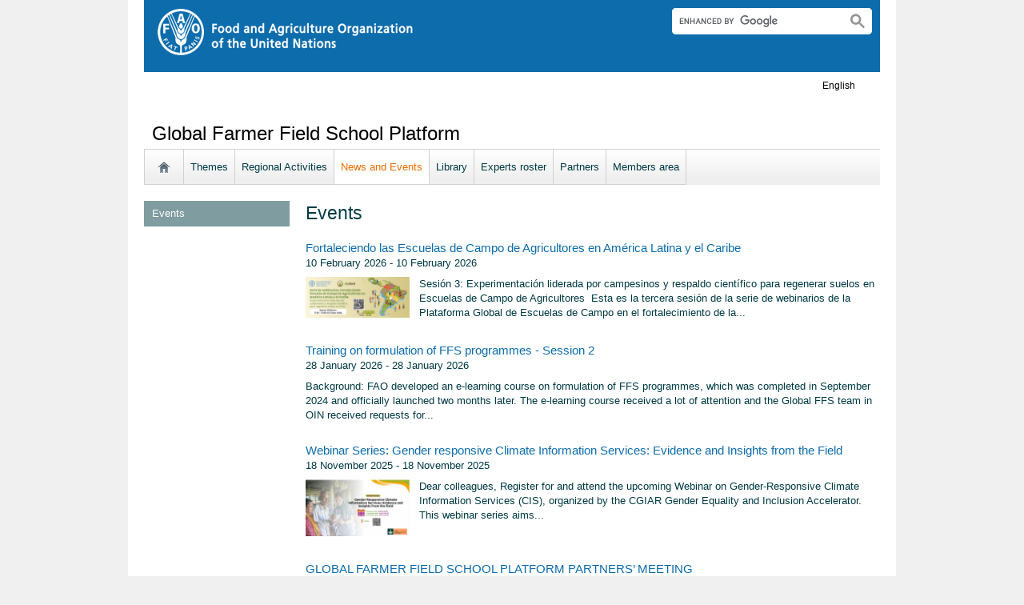

--- FILE ---
content_type: text/html; charset=utf-8
request_url: https://www.fao.org/farmer-field-schools/news-events/events/en/?page=1&ipp=5&tx_dynalist_pi1%5Bpar%5D=YToxOntzOjE6IkwiO3M6MToiMiI7fQ%3D%3D
body_size: 7783
content:
<!DOCTYPE html>
<html lang="en" xmlns="http://www.w3.org/1999/xhtml">
<head>

<meta charset="utf-8">
<!-- 
	FAO: Food and Agriculture Organization of the United Nations, for a world without hunger

	This website is powered by TYPO3 - inspiring people to share!
	TYPO3 is a free open source Content Management Framework initially created by Kasper Skaarhoj and licensed under GNU/GPL.
	TYPO3 is copyright 1998-2015 of Kasper Skaarhoj. Extensions are copyright of their respective owners.
	Information and contribution at http://typo3.org/
-->

<base href="https://www.fao.org/">
<link rel="shortcut icon" href="https://www.fao.org/fileadmin/templates/faoweb/images/icons/favicon.ico" type="image/x-icon; charset=binary">
<link rel="icon" href="https://www.fao.org/fileadmin/templates/faoweb/images/icons/favicon.ico" type="image/x-icon; charset=binary">

<meta name="generator" content="TYPO3 CMS">

<link rel="stylesheet" type="text/css" href="/typo3temp/stylesheet_5d370599a3.css?1460386828" media="all">
<link rel="stylesheet" type="text/css" href="/fileadmin/templates/faoweb/fao_style.css?1670513129" media="all">
<link rel="stylesheet" type="text/css" href="/fileadmin/templates/faoweb/main.css?1481726836" media="all">
<link rel="stylesheet" type="text/css" href="/fileadmin/templates/faoweb/normalize.css?1361375585" media="all">
<link rel="stylesheet" type="text/css" href="/fileadmin/scripts/jquery/plugin/swiper/idangerous.swiper.css?1401195333" media="all">
<link rel="stylesheet" type="text/css" href="/fileadmin/templates/faohome/fao2019/src/css/search.css?1629968534" media="all">
<link rel="stylesheet" type="text/css" href="/fileadmin/templates/faoweb/header_menu_subsite_style.css?1617027391" media="all">
<link rel="stylesheet" type="text/css" href="/fileadmin/templates/faoweb/subsite_menu.css?1528283229" media="all">
<link rel="stylesheet" type="text/css" href="/fileadmin/templates/faoweb/admin-top-menu.css?1615546703" media="all">
<link rel="stylesheet" type="text/css" href="/fileadmin/scripts/font-awesome/css/font-awesome.min.css?1477574853" media="all">
<link rel="stylesheet" type="text/css" href="/fileadmin/scripts/font-awesome/animation/font-awesome-animation.min.css?1473408174" media="all">
<link rel="stylesheet" type="text/css" href="/fileadmin/templates/ffs/css/style.css?1586961248" media="all">
<link rel="stylesheet" type="text/css" href="/fileadmin/templates/csa/csa_style.css?1596445775" media="all">
<link rel="stylesheet" type="text/css" href="/fileadmin/templates/ffkp/js/sly/horizontal.css?1430308779" media="all">



<script src="/fileadmin/templates/faoweb/scripts/main.js?1361376086" type="text/javascript"></script>
<script src="/fileadmin/templates/faoweb/scripts/plugins.js?1361376094" type="text/javascript"></script>
<script src="/fileadmin/scripts/jquery/jquery-1.8.3.min.js?1357917426" type="text/javascript"></script>
<script src="/fileadmin/templates/faoweb/scripts/vendor/modernizr-2.6.2.min.js?1361376133" type="text/javascript"></script>
<script src="/typo3conf/ext/rgaccordion/res/rgaccordion_jquery.js?1410873933" type="text/javascript"></script>
<script src="/fileadmin/templates/faoweb/scripts/jquery.selectbox-0.2.min.js?1509548687" type="text/javascript"></script>
<script src="/fileadmin/templates/faoweb/scripts/comm_func.js?1587029449" type="text/javascript"></script>
<script src="/fileadmin/scripts/jquery/plugin/iosslider/jquery.iosslider.min.js?1363599115" type="text/javascript"></script>
<script src="/fileadmin/scripts/jquery/plugin/swiper/idangerous.swiper.js?1401195293" type="text/javascript"></script>
<script src="/fileadmin/scripts/jquery/sly/sly.min.js?1394450851" type="text/javascript"></script>
<script src="/fileadmin/scripts/jquery/sly/vendor-plugins.js?1394462487" type="text/javascript"></script>
<script src="/fileadmin/scripts/jquery/plugin/cookie/jquery.cookie.js?1496919906" type="text/javascript"></script>


<title>Events&nbsp;&#124;&nbsp;Global Farmer Field School Platform&nbsp;&#124;&nbsp;Food and Agriculture Organization of the United Nations</title><link rel="canonical" href="https://www.fao.org/farmer-field-schools/news-events/events/en/?page=1&ipp=5&tx_dynalist_pi1%5Bpar%5D=YToxOntzOjE6IkwiO3M6MToiMiI7fQ%3D%3D" /><link rel="alternate" hreflang="en" href="https://www.fao.org/farmer-field-schools/news-events/events/en/?page=1&ipp=5&tx_dynalist_pi1%5Bpar%5D=YToxOntzOjE6IkwiO3M6MToiMiI7fQ%3D%3D" /><!--[if lte IE 8]>
  <link rel="stylesheet" type="text/css" href="/fileadmin/templates/faoweb/fao_ie7_style.css" />
<![endif]--><script>if(navigator.platform == 'MacIntel' || navigator.platform == 'MacPPC'){$('head').append('<link rel="stylesheet" type="text/css" href="/fileadmin/templates/faoweb/fao_mac_style.css" />');}</script><link rel="image_src" href="https://www.fao.org/fileadmin/templates/faoweb/images/homescreen.gif" /><meta name="internet:breadcrumb" content="Global Farmer Field School Platform,News and Events"><meta name="language" content="en">    <script>!function(d,s,id){var js,fjs=d.getElementsByTagName(s)[0];if(!d.getElementById(id)){js=d.createElement(s);js.id=id;js.src="//platform.twitter.com/widgets.js";fjs.parentNode.insertBefore(js,fjs);}}(document,"script","twitter-wjs");</script>    <script type="text/javascript">
      (function() {
        var po = document.createElement('script'); po.type = 'text/javascript'; po.async = true;
        po.src = 'https://apis.google.com/js/plusone.js';
        var s = document.getElementsByTagName('script')[0]; s.parentNode.insertBefore(po, s);
      })();
    </script>
<script type="text/javascript">var switchTo5x=true;</script>
<script type="text/javascript" src="https://w.sharethis.com/button/buttons.js"></script>
<script type="text/javascript">stLight.options({publisher: "17383618-cd3e-4de5-a47c-d225525de574", publisherGA:"UA-40629982-3", onhover: false, doNotHash: true, doNotCopy: true, hashAddressBar: false});</script>

<!-- Google Tag Manager -->
<script type="text/javascript">
window.dataLayer = window.dataLayer || [];
window.dataLayer.push({
 'event': 'pageType',
 'cmsType': 'TYPO3'
 });

(function(w,d,s,l,i){w[l]=w[l]||[];w[l].push({'gtm.start':
new Date().getTime(),event:'gtm.js'});var f=d.getElementsByTagName(s)[0],
j=d.createElement(s),dl=l!='dataLayer'?'&l='+l:'';j.async=true;j.src=
'https://www.googletagmanager.com/gtm.js?id='+i+dl;f.parentNode.insertBefore(j,f);
})(window,document,'script','dataLayer','GTM-NHPTQQS');</script>
<!-- End Google Tag Manager -->
<meta name="google-site-verification" content="zB-tLVNkC_1LLXke_Ma8oeDFDOfsJVIJ2SDsyAdOZq8" />


</head>
<body>


<!-- Google Tag Manager (noscript) -->
<noscript><iframe src="https://www.googletagmanager.com/ns.html?id=GTM-NHPTQQS"
height="0" width="0" style="display:none;visibility:hidden"></iframe></noscript>
<!-- End Google Tag Manager (noscript) -->

<div id="admin-header-off"></div>
<!-- ###APPLICATION-HEADER### start --> <!-- ###APPLICATION-HEADER### end -->
<div class="wrapper">
  <header class="header">
    <div class="fao-header-logo">
    <h1 id="logo-ltr" class="logo">FAO.org<a class="internal-link" title="FAO homepage" href="https://www.fao.org/home/en/"><img width="321" height="60" alt="" src="/fileadmin/templates/faoweb/images/FAO-logo-w.png"></a></h1>
    </div>

    <div class="fao-header-right">
    <div id="langs"><div class="tx-srlanguagemenu-pi1"><div class="CUR"><a href="/farmer-field-schools/news-events/events/en/?page=1&amp;ipp=5&amp;tx_dynalist_pi1%5Bpar%5D=YToxOntzOjE6IkwiO3M6MToiMiI7fQ%3D%3D"  >english</a></div></div></div>
       
       <div class="fao-header-search pull-right" id="search-subsite"><div id="c725651" class="csc-default" ><html class="gr__jqueryui_com"><head></head>
  <body data-gr-c-s-loaded="true">
      <script async src="https://cse.google.com/cse.js?cx=018170620143701104933:qq82jsfba7w"></script>
      <div class="search-container search-results-container"><div class="gcse-searchbox-only" data-resultsUrl="http://www.fao.org/common-pages/search/en/"></div></div>
  </body>
</html></div></div>
    </div>
    </header>
      
    
      <div id="nav-container">  
      <nav class="fao-subsite navbar-expand-lg">
         <!-- hidden as agreed with OCC Nov29 2019-->
        
           
      </nav>
    </div>

    
    <!-- ###BREADCRUMBS### start --> <!-- ###BREADCRUMBS### end -->
    <section id="top-banner"><div id="first-level-banner">Global Farmer Field School Platform</div><nav id="subsiteMenu"><ul class="top-submenu"><li class="sub-home-link"><a href="/farmer-field-schools/home/en/" ><img src="https://www.fao.org/fileadmin/templates/faoweb/images/icons/home.png"></a></li><li><a href="/farmer-field-schools/ffs-overview/en/"  >Themes</a></li><li><a href="/farmer-field-schools/regional-activities/en/"  >Regional Activities</a></li><li class="top-active"><a href="/farmer-field-schools/news-events/en/"  >News and Events</a></li><li><a href="/farmer-field-schools/knowledge-repository/en/"  >Library</a></li><li><a href="/farmer-field-schools/expert-roster/en/"  >Experts roster</a></li><li><a href="/farmer-field-schools/partners/en/"  >Partners</a></li><li><a href="/farmer-field-schools/registration/en/"  >Members area</a></li></ul></nav></section>
  

    <section id="content">
      <div id="leftcolumn"><nav id="leftmenu"><ul><li class="left-current"><a href="/farmer-field-schools/news-events/events/en/" onfocus="blurLink(this);"  >Events</a></li></ul></nav></div>
      <div id="maincontent" class="main-internal"><div id="c424040" class="csc-default" ><div class="csc-header csc-header-n1"><h1 class="csc-firstHeader">Events</h1></div><div class="tx-dynalist-pi1">
		<div class="news-list"><div class='tx-dynalist-pi1-recordlist tx-dynalist-pi1-recordlist-1'>
<div class="list-block">
<div class="list-title"> <a  href='/farmer-field-schools/news-events/detail-events/en/c/1756580/'  title=''>Fortaleciendo las Escuelas de Campo de Agricultores en América Latina y el Caribe</a><br>10 February 2026 - 10 February 2026</div>
<div class="list-image"><img alt="" title="" width="130" src="/fileadmin/user_upload/farmer-field-schools/images/small_image (3).png"></div>
<div class="list-subtitle">Sesión 3: Experimentación liderada por campesinos y respaldo científico para regenerar suelos en Escuelas de Campo de Agricultores 
Esta es la tercera sesión de la serie de webinarios de la Plataforma Global de Escuelas de Campo en el fortalecimiento de la...</div>
<div class="lng-buttons">  </div>
</div>
<div style="clear:both;"> </div>
</div><div class='tx-dynalist-pi1-recordlist tx-dynalist-pi1-recordlist-0'>
<div class="list-block">
<div class="list-title"> <a  href='/farmer-field-schools/news-events/detail-events/en/c/1756579/'  title=''>Training on formulation of FFS programmes - Session 2</a><br>28 January 2026 - 28 January 2026</div>
<div class="list-image"></div>
<div class="list-subtitle">Background: FAO developed an e-learning course on formulation of FFS programmes, which was completed in September 2024 and officially launched two months later. The e-learning course received a lot of attention and the Global FFS team in OIN received requests for...</div>
<div class="lng-buttons">  </div>
</div>
<div style="clear:both;"> </div>
</div><div class='tx-dynalist-pi1-recordlist tx-dynalist-pi1-recordlist-1'>
<div class="list-block">
<div class="list-title"> <a  href='/farmer-field-schools/news-events/detail-events/en/c/1754850/'  title=''>Webinar Series: Gender responsive Climate Information Services: Evidence and Insights from the Field</a><br>18 November 2025 - 18 November 2025</div>
<div class="list-image"><img alt="" title="" width="130" src="/fileadmin/user_upload/farmer-field-schools/images/small_Screenshot 2025-11-17 161226.png"></div>
<div class="list-subtitle">
Dear colleagues,
Register for and attend the upcoming Webinar on Gender-Responsive Climate Information Services (CIS), organized by the CGIAR Gender Equality and Inclusion Accelerator. This webinar series aims...</div>
<div class="lng-buttons">  </div>
</div>
<div style="clear:both;"> </div>
</div><div class='tx-dynalist-pi1-recordlist tx-dynalist-pi1-recordlist-0'>
<div class="list-block">
<div class="list-title"> <a  href='/farmer-field-schools/news-events/detail-events/en/c/1742177/'  title=''>GLOBAL FARMER FIELD SCHOOL PLATFORM PARTNERS’ MEETING</a><br>10 September 2025 - 10 September 2025</div>
<div class="list-image"><img alt="" title="" width="130" src="/fileadmin/user_upload/farmer-field-schools/images/small_SHARP+ banner (1).png"></div>
<div class="list-subtitle">




 Dear colleagues,
We are pleased to inform you of the upcoming Global FFS Platform Partners’ Meeting on the theme:
“Innovation in Farmer Field Schools: Promoting Community-Driven Solutions”
📅 Date: 10 September 2025 🕚 Time: 13:00–14:30 (CET)
The </div>
<div class="lng-buttons">  </div>
</div>
<div style="clear:both;"> </div>
</div><div class='tx-dynalist-pi1-recordlist tx-dynalist-pi1-recordlist-1'>
<div class="list-block">
<div class="list-title"> <a  href='/farmer-field-schools/news-events/detail-events/en/c/1734920/'  title=''>📢 FFS in Asia Session 2: From practice to Innovation!</a><br>18 March 2025 - 18 March 2025</div>
<div class="list-image"><img alt="" title="" width="130" src="/fileadmin/user_upload/farmer-field-schools/images/small_FFS RAP - flyer.png"></div>
<div class="list-subtitle">Dear FFS Friends, we’re happy to invite you to the second webinar on FFS in Asia. This session will focus on the challenges and opportunities of implementing Farmer Field Schools (FFS) across different regions.
📅 Date: Tuesday, 18 March ⏰...</div>
<div class="lng-buttons">  </div>
</div>
<div style="clear:both;"> </div>
</div></div><div class='tx-dynalist-pi1-pagination'><span class="inactive previous" href="/farmer-field-schools/news-events/events/en/?page=&ipp=5">&laquo; Previous</span> <a title="Go to page 1 of 27" class="current" href='#' onclick='return false;'>1</a> <a class="paginate" title="Go to page 2 of 27" href="/farmer-field-schools/news-events/events/en/?page=2&ipp=5&tx_dynalist_pi1[par]=YToxOntzOjE6IkwiO3M6MToiMiI7fQ==">2</a> <a class="paginate" title="Go to page 3 of 27" href="/farmer-field-schools/news-events/events/en/?page=3&ipp=5&tx_dynalist_pi1[par]=YToxOntzOjE6IkwiO3M6MToiMiI7fQ==">3</a> <a class="paginate" title="Go to page 4 of 27" href="/farmer-field-schools/news-events/events/en/?page=4&ipp=5&tx_dynalist_pi1[par]=YToxOntzOjE6IkwiO3M6MToiMiI7fQ==">4</a> <a class="paginate" title="Go to page 5 of 27" href="/farmer-field-schools/news-events/events/en/?page=5&ipp=5&tx_dynalist_pi1[par]=YToxOntzOjE6IkwiO3M6MToiMiI7fQ==">5</a>  ... <a class="paginate" title="Go to page 27 of 27" href="/farmer-field-schools/news-events/events/en/?page=27&ipp=5&tx_dynalist_pi1[par]=YToxOntzOjE6IkwiO3M6MToiMiI7fQ==">27</a> <a class="paginate next" href="/farmer-field-schools/news-events/events/en/?page=2&ipp=5&tx_dynalist_pi1[par]=YToxOntzOjE6IkwiO3M6MToiMiI7fQ==">Next &raquo;</a>
</div>
	</div>
	</div></div>
      
      <div class="clear"></div>
    </section>
  <!-- ###CONTENT-BORDER### start --> <!-- ###CONTENT-BORDER### end -->  
  
  
  <footer>
        <div id="system-links"><div id="c175119" class="csc-default" ><ul> <li><a href="https://fao.org/contact-us/en/" target="_top" >Contact us</a></li> <li><a href="https://www.fao.org/contact-us/terms/en/" target="_blank" class="internal-link" >Terms and Conditions</a></li><li><a href="https://fao.org/contact-us/data-protection-and-privacy/en/" target="_blank" class="internal-link" >Data protection and privacy</a></li> <li><a href="https://fao.org/contact-us/scam-alert/en/" target="_blank" class="internal-link" >Scam Alert</a></li> <li><a href="https://www.fao.org/audit-and-investigations/reporting-misconduct/en" title="Opens external link in new window" target="_blank" class="external-link-new-window" >Report Misconduct</a></li> <li><a href="https://www.fao.org/transparency/en" target="_blank" >Transparency and accountability</a></li> </ul><ul> <li><a href="https://www.fao.org/employment/en" title="Opens external link in new window" target="_top" class="external-link-new-window" >Jobs</a></li> <li>Procurement</li> <li><a href="/unfao/govbodies/gsbhome/gsb-home/en/" target="_top" >Governing Bodies</a></li> <li><a href="https://www.fao.org/about/who-we-are/departments/office-of-the-inspector-general/en/" target="_top" class="external-link-new-window">Office of the Inspector General</a></li> <li><a href="https://www.fao.org/evaluation/en" title="Opens external link in new window" target="_top" class="external-link-new-window" >Evaluation</a></li> <li><a href="https://www.fao.org/legal/home/legal-office/en/" target="_top">Legal Office</a></li><li><a href="https://www.fao.org/ethics/en/" target="_top" class="external-link-new-window">Ethics Office</a></li> </ul></div><div id="c197794" class="csc-default" ><ul><li><a href="https://www.fao.org/about/org-chart/en/" target="_top" class="external-link-new-window">FAO organizational chart</a></li></ul><ul><li><a href="https://www.fao.org/africa/en/" target="_top">Regional Office for Africa</a></li><li><a href="https://www.fao.org/asiapacific/en/" target="_top">Regional Office for Asia and the Pacific</a></li><li><a href="https://www.fao.org/europe/en/" target="_top">Regional Office for Europe and Central Asia</a></li><li>Regional Office for Latin America and the Caribbean</li><li><a href="https://www.fao.org/neareast/en/" target="_top">Regional Office for the Near East and North Africa</a></li><li><a href="/index.php?id=39133&amp;L=0#c207632" >Country Offices</a></li></ul></div></div>
        <div id="social-networks"><div id="c769194" class="csc-default" ><style>
 #wechat-modal {
    position: fixed;
    left: 0;
    top: 0;
    z-index: 111111111;
    width: 100%;
    height: 100%;
    background-color: rgba(0,0,0,0.3);
 }

 #wechat-modal .wechat-content{
   margin:100px auto;
   width:20%;
 }

 #wechat-modal .wechat-button {
    background-color: #ffffff;
    color: 000000;
    padding: 10px 15px 0;
    text-align: right;
    font-size: large;
    font-family: sans-serif;
    font-weight: 900;
 }

 #wechat-modal .wechat-button .close{
   cursor: pointer;
 }

 #wechat-modal .wechat-image img{
   width:100%;
 }

 .hide{
   display:none;
 }

</style>
<script>
$( document ).ready(function() {
  $("#wechat-modal").appendTo("body");

  $("#c197797").find("#social-wechat").on("click", function(){
    $("#wechat-modal").fadeIn();
  });

  $("#wechat-modal").find(".close").on("click", function(){
    $("#wechat-modal").fadeOut();
  });

  $("#wechat-modal").on("click", function(){
    $("#wechat-modal").fadeOut();
  });
 
});
</script>

<div id="wechat-modal" class="hide">
    <div class="wechat-content">
        <div class="wechat-group">
            <div class="wechat-button"><span class="close">X</span></div> 
            <div class="wechat-image"><img src="/fileadmin/templates/faohome/fao2019/src/images/Wechat_QR.jpg" alt=""></div>
       </div>
     </div>
</div>
</div><div id="c197797" class="csc-default" ><div class="csc-header csc-header-n2"><h4>Follow us on</h4></div><p class="bodytext"> <a href="https://www.facebook.com/pages/Food-and-Agriculture-Organization-of-the-United-Nations-FAO/46370758585?ref=mf" target="_blank" class="external-link-new-window" ><img height="32" width="32" src="/uploads/RTEmagicC_facebook_26.png.png" alt="facebook" title="facebook" /></a>&nbsp; &nbsp; <a href="https://instagram.com/fao/" target="_blank" class="external-link-new-window" ><img height="32" width="32" alt="Instagram" title="Instagram" src="/uploads/RTEmagicC_456950478f.png.png" /></a>&nbsp; &nbsp; <a href="https://www.linkedin.com/company/fao" target="_blank" class="external-link-new-window" ><img height="32" width="32" src="/uploads/RTEmagicC_linkedin_07.png.png" alt="LinkedIn" title="LinkedIn" /></a>&nbsp; &nbsp; <a href="https://soundcloud.com/unfao" target="_blank" class="external-link-new-window" ><img height="32" width="32" alt="SoundCloud" title="SoundCloud" src="/uploads/RTEmagicC_2e22811972.png.png" /></a>&nbsp; &nbsp; <a href="https://www.tiktok.com/@fao" target="_blank" class="external-link-new-window" > <img height="32" width="33" src="/uploads/RTEmagicC_734829c937.png.png" alt="" /></a>&nbsp; &nbsp;&nbsp;<a alt="TouTiao" href="https://www.toutiao.com/c/user/token/MS4wLjABAAAAddfBLLYL2GZzXAetR_paFVV1-M4fdAWpUxiROxuOpl7pDGuXLCGfYg_VOogU135J/?wid=1621947153152" target="_blank" title="TouTiao"><img height="32" width="32" src="/fileadmin/templates/faoweb/images/icons/toutiao.png" alt="" /></a>&nbsp; &nbsp;&nbsp;<a alt="WeChat" title="WeChat" data-toggle="modal" data-target="#wechat-modal" id="social-wechat"><img height="32" width="32" src="/uploads/RTEmagicC_84191c1e69.png.png" alt="" /></a>&nbsp; &nbsp;&nbsp;<a href="https://www.weibo.com/unfao" target="_blank" class="external-link-new-window" ><img height="32" width="32" src="/fileadmin/templates/faoweb/images/icons/weibo.png" alt="Weibo" title="Weibo" /></a>&nbsp; &nbsp; <a href="https://bit.ly/3BBpfEq" target="_blank" class="external-link-new-window" ><img src="/uploads/RTEmagicC_fcf6849fbf.png.png" width="31" height="31" alt="" /></a>&nbsp; &nbsp; <a href="https://twitter.com/FAO" target="_blank" class="external-link-new-window" ><img src="/uploads/RTEmagicC_twitter-x.png.png" width="31" height="31" alt="" /></a>&nbsp; &nbsp; <a href="https://www.youtube.com/user/FAOoftheUN" target="_blank" class="external-link-new-window"><img height="32" width="32" src="/uploads/RTEmagicC_youtube_51.png.png" alt="YouTube" title="YouTube" /></a></p></div></div><div class="clear"></div>
        <div id="copyright"><div class="en">© FAO,&nbsp;2026</div></div><div class="clear"></div>
      
  </footer>
</div>
<div id="c245966" class="csc-default" ><!-- Google Analytics -->
<script>
(function(i,s,o,g,r,a,m){i['GoogleAnalyticsObject']=r;i[r]=i[r]||function(){
(i[r].q=i[r].q||[]).push(arguments)},i[r].l=1*new Date();a=s.createElement(o),
m=s.getElementsByTagName(o)[0];a.async=1;a.src=g;m.parentNode.insertBefore(a,m)
})(window,document,'script','//www.google-analytics.com/analytics.js','_gaTracker');

  _gaTracker('create', 'UA-5482767-1', 'fao.org');
  _gaTracker('send', 'pageview');

<!-- Removed Commented lines here -->

  _gaTracker('create', 'UA-16957552-1', {'name':'allSites'});
  _gaTracker('allSites.send', 'pageview');

</script>
<!-- End Google Analytics -->

<!-- Commented because send double counting to rollup now that we are using the new GTM
  _gaTracker('create', 'UA-16796074-1', {'name':'allTracker'});
  _gaTracker('allTracker.send', 'pageview');
-->  <!-- End commented -->


<!-- Google Events Trackers -->
  <script>
    $(document).ready(function() {
      $('.carousel-caption').on('click', function() { 
        var title='Main Slider - '+$(this).find('h3').text();
        var href=$(this).find('a').attr('href');
       // console.log(href);
        _gaTracker('send', 'event', {
          eventCategory: title,
          eventAction: 'click',
          eventLabel: href,
          transport: 'beacon'
        });
      }); 
     
    
      $('a').not('[href$=".pdf"]').on('click', function() { 
        _gaTracker('send', 'event', this.href, 'click', $(this).text());  
        _gaTracker('allTracker.send', 'event', this.href, 'click', $(this).text()); 
        _gaTracker('allSites.send', 'event', this.href, 'click', $(this).text());         
      });    
      $('a[href$=".pdf"]').on('click', function() { 
        _gaTracker('send', 'event', this.href, 'pdf', $(this).text());  
        _gaTracker('allTracker.send', 'event', this.href, 'pdf', $(this).text()); 
        _gaTracker('allSites.send', 'event', this.href, 'pdf', $(this).text());         
      }); 
      $('.social-column').find('a').each(function(){
        $(this).on('click', function() { 
          _gaTracker('send', 'event', this.href, 'click-social', 'social-footer');  
          _gaTracker('allTracker.send', 'event', this.href, 'click-social', 'social-footer'); 
          _gaTracker('allSites.send', 'event', this.href, 'click-social', 'social-footer');   
        });  
      });  
    
      //*****************************************************************
      //     This script is used and customized to measure the page scroll / interaction with Google Universal Analytics.
      //*****************************************************************
      /** Predefined variables **/
      EventNONInteraction = false; // This variable determines the event will be a noninertact event or not
      Frequency = 10; // This variable determines the Frequency the event will be fired, MAKE SURE THE NUMBER ENTERED CAN BE DIVIDED BY 100 (10 means each 10 precent the event will fire)
      
      GA_EventCategory = 'Page Interaction'; // Google Analytics event category
      GA_EventAction = 'Scroll Down'; // Google Analytics event action.
      
      /************ DON'T EDIT BELOW THIS PART ************/
      _frequency = Frequency;
      _repentance = 100 / Frequency;
      var _scrollMatrix = new Array();
      for (ix = 0; ix < _repentance; ix++) {
        _scrollMatrix[ix] = [_frequency, 'false'];
        _frequency = Frequency + _frequency;
      }
      $(document).scroll(function (e) {
        for (iz = 0; iz < _scrollMatrix.length; iz++) {
          if (($(window).scrollTop() + $(window).height() >= $(document).height() * _scrollMatrix[iz][0] / 100) && (_scrollMatrix[iz][1] == 'false')) {
            _scrollMatrix[iz][1] = 'true';
            _gaTracker('send', 'event', GA_EventCategory, GA_EventAction, _scrollMatrix[iz][0] + '%', {'nonInteraction': 1});
          }
        }
      });

    });
  </script>
 <!-- Google Events Trackers -->

</div>



<script>
   
$(document).ready(function() {

   var addthis_config = {
      data_ga_property: 'UA-41502831-3',
      data_ga_social: true
   };
   
  $('div.st_facebook_hcount').on('click', function() {   
    
    _gaTracker('allThemesTracker.send', {
     'hitType': 'event',
     'eventCategory': 'facebook share',
     'eventAction': 'click2',
     'eventLabel': 'facebook share',
     'page' : $(location).attr('href'),
     'eventValue': 1
    });   
     
    _gaTracker('allThemesTracker.send', {
      'hitType': 'social',
      'socialNetwork': 'facebook share',
      'socialAction': 'sharethis',
      'socialTarget': $(location).attr('href'),
      'page': $(location).attr('href')
    });
        
  });
  
  $('div.st_twitter_hcount').on('click', function() {   
    _gaTracker('allThemesTracker.send', {
     'hitType': 'event',
     'eventCategory': 'twitter share',
     'eventAction': 'click2',
     'eventLabel': 'twitter share',
     'page' : $(location).attr('href'),
     'eventValue': 1
    });   
     
    _gaTracker('allThemesTracker.send', {
      'hitType': 'social',
      'socialNetwork': 'twitter share',
      'socialAction': 'sharethis',
      'socialTarget': $(location).attr('href'),
      'page': $(location).attr('href')
    });
  });   
  
  
  $('div.st_linkedin_hcount').on('click', function() {   
    _gaTracker('allThemesTracker.send', {
     'hitType': 'event',
     'eventCategory': 'linkedin share',
     'eventAction': 'click2',
     'eventLabel': 'linkedin share',
     'page' : $(location).attr('href'),
     'eventValue': 1
    });   
     
    _gaTracker('allThemesTracker.send', {
      'hitType': 'social',
      'socialNetwork': 'linkedin share',
      'socialAction': 'sharethis',
      'socialTarget': $(location).attr('href'),
      'page': $(location).attr('href')
    });
  });   
});
</script><script>
$(document).ready(function() {
   $('#social-networks').find('a').each(function(){
    $(this).on('click', function() { 
    _gaTracker('send', 'event', this.href, 'click-social', 'social-footer');  
    _gaTracker('allTracker.send', 'event', this.href, 'click-social', 'social-footer'); 
    _gaTracker('allSites.send', 'event', this.href, 'click-social', 'social-footer');   
   });  
  });
});
</script>

</body>
</html>

--- FILE ---
content_type: text/css
request_url: https://www.fao.org/fileadmin/templates/ffs/css/style.css?1586961248
body_size: 1710
content:
/*************** News List ***************/
.newsWrapper .list-image, .newsWrapper .list-details{
  float: left;
}
.newsWrapper .list-details{
  width: 745px;
  min-height: 90px;
  padding-bottom: 20px;
}
.newsWrapper .list-title{
  margin-bottom: 4px !important;
  border-top: 1px solid #ededf0 !important;
}
.newsWrapper .list-details h3{
  margin-top: 0;
  padding-top: 0px !important;
}
.newsWrapper .list-image {
  width: 160px;
  max-height: 100px;
  margin-right: 10px;
  overflow: hidden;
}
.newsWrapper .list-image img {
    max-width: 160px;
}
.newsWrapper .list-buttons {
  margin-top: 5px;
}
.newsWrapper .list-buttons table {
  float: left;
  margin-right: 20px;
  margin-top: -2px;
}

/*************** Resources List ***************/
/*
.resourcesWrapper {
  margin-top: 10px;
}
*/
.resourcesWrapper .list-image, .resourcesWrapper .list-details{
  float: left;
}
.resourcesWrapper .list-details{
  width: 656px;
  min-height: 90px;
  padding-bottom: 20px;
}
.resourcesWrapper .list-title{
  margin-bottom: 4px !important;
  border-top: 1px solid #ededf0 !important;
}
.resourcesWrapper .list-details h3{
  margin: 0px 0px 0px 0px !important;
  padding-top: 0px !important;
}
.resourcesWrapper .list-details .list-type {
  margin: 0px 0px 0px 0px !important;
  font-size: 14px !important;
  color: #4398ce;
}
.resourcesWrapper .list-image {
  width: 140px;
  max-height: 190px;
  margin-right: 10px;
  overflow: hidden;
}
.resourcesWrapper .list-image img {
    max-width: 140px;
}
.resourcesWrapper .list-country {
  /*color: #ec6e00;*/
  font-style: normal;
  font-size: 0.900em !important;
}
.resourcesWrapper .list-production-system {
    font-size: 0.900em !important;
}
.resourcesWrapper .list-keywords, .resourcesWrapper .list-language {
  font-size: 0.900em !important;
}
.resourcesWrapper .list-buttons {
  margin-top: 5px;
}
.resourcesWrapper .list-buttons table {
  float: left;
  margin-right: 20px;
  margin-top: -2px;
}

/*************** Resources Details ***************/
.detailsWrapper .list-image, .detailsWrapper .list-details{
  float: left;
}
.detailsWrapper .list-image {
  width: 200px;
  max-height: 300px;
  margin-right: 10px;
  overflow: hidden;
}
.detailsWrapper .list-image img {
    max-width: 200px;
}
.detailsWrapper .list-details h3{
  margin: 0px 0px 5px 0px !important;
  padding-top: 0px !important;
}
.detailsWrapper .list-details{
  width: 705px;
  padding-bottom: 20px;
}
.detailsWrapper .list-details div{
  margin-bottom: 4px;
}

/*************** Knowledge Repository Add Button ***************/
#c470523 h3 {
  color: #fff;
  padding: 10px 0px !important;
  margin: 0px !important;
  border-top: 0px !important;
  background-color: #0d6cac;
  text-align: center;
}
#c470523 h3:hover {
  background-color: #5191C8;
}

/* Knowledge Repository Search */
#c462127 {
    background-color: #eaeaea;
    padding: 10px 10px 10px 15px;
}
#c462127 h3 {
  margin-top: 0px !important;
}

#maincontent #c462127 #id_querystring {
    width: 97% !important;
    height: 23px;
    margin-right: 14px;
    max-width: 100% !important;
    border:1px solid #aaa !important;
}
#c462127 .select2-choices {
    width: 280px !important;
}
#c462127 #div_querystring {
  height: 50px;
}
#c462127 #div_keywords,
#c462127 #div_user_extextender_resources_1,
#c462127 #div_related,
#c462127 #div_tx_mblnewsevent_where,
#c462127 #div_country_iso3,
#c462127 #div_my_type
{
  float: left;
  margin-right:20px;
  width: 280px;
}
#c462127 #div_related,
#c462127 #div_my_type {
  margin-right: 0px !important;
}
#c462127 #div_querystring {
  clear: both;
}
/*
#c462127 #div_my_type,
#c462127 #div_tx_mblnewsevent_where,
#c462127 #div_country_iso3,
#c462127 #div_related,
#c462127 #div_user_extextender_resources_1,
#c462127 #div_keywords {
  float: left;
  margin-right:20px;
  width: 280px;
}
*/
#c462127 #div_submit_button input {
  background: #0d6cac !important;
  border-radius: 0px !important;
}
#advancedSearchButton {
  background-color: #0d6cac;
  color: #fff;
  width: 140px;
  text-align: center;
  padding: 5px 10px;
  cursor: pointer;
  float: left;
  margin-top: 18px;
  margin-left: 30px;
}
#advancedSearchButton:hover {
  background-color: #3082b9;
}
#advancedSearchButton p {
  margin: 0px !important;
}
#div_submit_button input {
  border-radius: 0px !important;
  background: #0d6cac !important;
}

/* Knowledge Repository Archive Search */
#c462366, 
#c508255 {
  background-color: #eaeaea;
  padding: 5px 10px;
}
#c462366 #id_querystring, 
#c508255 #id_querystring {
  width: 180px;
}
#c462366 .select2-choices, 
#c508255 .select2-choices {
  width: 180px;
  margin-left: 0px !important;
}

/* News and Events Search */
#c504465 {
  background-color: #eaeaea;
  padding: 5px 10px;
}

#rightcolumn #c504465 div#dyna_fef_page input,
#rightcolumn #c504465 div#dyna_fef_page .select2-choices {
  max-width:167px;
}

#c504465 .select2-choices {
  margin-left: 0px !important;
}
/*************** Right Column Search ***************/
#c462135, #c462367 {
  display: none;
}
#filter-rightcolumn {
  padding: 10px 0px 5px 10px !important;
  background-color: #ececec;
  width: 200px;
}
#filter-rightcolumn h3 {
  border-top: 0px !important;
  color: #222;
}
#filter-rightcolumn select {
  width: 185px;
}
#filter-rightcolumn #filter-button {
  margin-left: 2px;
}
#filter-rightcolumn #filter-button input {
  padding: 5px 10px 5px 10px !important;
  background-color: #0d6cac !important;
  color: #fff;
  border: 0px !important;
}
#filter-rightcolumn #filter-button input:hover {
  background-color: #4990c0 !important;
}
/*************** FFS Experts Roster List ***************/
.profilesWrapper .listWrapper {
  margin-top: 10px;
}
#c476781 h3 {
  margin-top: 0px !important; 
}

/*************** FFS Experts Roster Page Filter ***************/
#c469883,
#c487379 {
  padding: 10px !important;
  background-color: #ececec;
}
#c469883 h3,
#c487379 h3 {
  color: #000 !important;
}
#c469883 select,
#c487379 select {
  width: 190px !important;
}
#c469883 ul,
#c487379 ul {
  margin-left: 0px !Important;
}
#c469883 .select2-input,
#c487379 .select2-input {
  border: 0px !important;
}
#c487379 #id_querystring {
  width: 180px;
}

/*************** Filter by ***************/
.filter_results div.filter_param {
    background-color: #4e85c1;
    border-radius: 4px;
    color: #ffffff;
    font-weight: normal;
    padding: 2px 5px;
}
.filter_results {
    padding: 10px !important;
    margin: 5px 0px 0px 0px !important;
    background-color: #ededed;
}
#c469883 #div_querystring input {
    width: 180px;
}

/*************** Registration Form ***************/
.vpb_general_button {
  color: #fff !important;
  background-color: #0D6CAC !important;
  background-image: none !important;
  text-shadow: unset !important;
  border: 0px !important;
  padding: 10px 14px !important;
}

/***************  Experts Details ***************/
.listDetails table {
  width: 100%;
  border-collapse: collapse !important;
  border: 1px solid #d6d6d6;
}
.listDetails td {
  text-align: left;
  vertical-align: top;
  border: 1px solid #d6d6d6;
  padding: 5px;
}
.listDetails .listLabel {
  background-color: #85b1cf;
  font-weight: bold;
  color: #fff;
  width: 340px;
}
.listDetails p {
  margin: 0em 0 !important;
}

/***************  Record Count ***************/
/*Knowledge Repository*/
#c474899 .recordCountWrapper {
  padding: 5px 15px;
  color: #fff;
  background-color: #9f9f9f;
}

/*Experts*/
#c482457 .recordCountWrapper {
  padding: 10px;
  text-align: center;
  font-weight: bold;
  color: #000;
  background-color: #ececec;
}
#c469883 {
  margin-bottom: 0px !important;
}

#c471718 .numberOfRecords {
  background-color: #ececec;
  color: #000;
  font-weight: bold;
  padding: 2px 10px;
}

/* Join roster of FFS experts */
#c503935 h3 {
  border-top: 0px !important;
}
#c503935 a {
  background-color: #0d6cac;
  color: #fff;
  padding: 10px;
  text-decoration: none;
}
#c503935 a:hover {
  background-color: rgba(13, 108, 172, 0.8);
}


/***************  Select2 ***************/
.select2-input {
  border: 0px !important;
}

/**/
.document-link-help {
  margin-top: -15px;
}
.document-link-help p {
    width: 80%;
    font-size: 11px !important;
    margin-top: 3px !important;
    margin-bottom: 15px !important;
    color: #999 !important;
}

/* Members Area - Registration form */
/*
.vpb_main_wrapper {
  margin-left: 0px !important;
}
*/
#membersAreaButtons {
  margin: 0 auto !important;
  width: 410px;
  margin-top: 20px !important;
}
#membersAreaButtons .button {
  background-color: #0d6cac;
  width: 165px;
  color: #fff;
  padding: 10px 10px 10px 10px;
  margin-bottom: 5px;
  border-radius: 5px;
  text-align: center;
  cursor: pointer;
  float: left;
  text-decoration: none !important;
}
#membersAreaButtons .button:hover {
  background-color: #368dc8;
}
#membersAreaButtons .button:nth-child(1) {
    margin-right: 40px;
}
#membersAreaButtons .button p {
  margin: 0px !important;
}
#membersAreaButtons .forgot-password p {
    margin-left: 225px;
    font-weight: bold;
}







